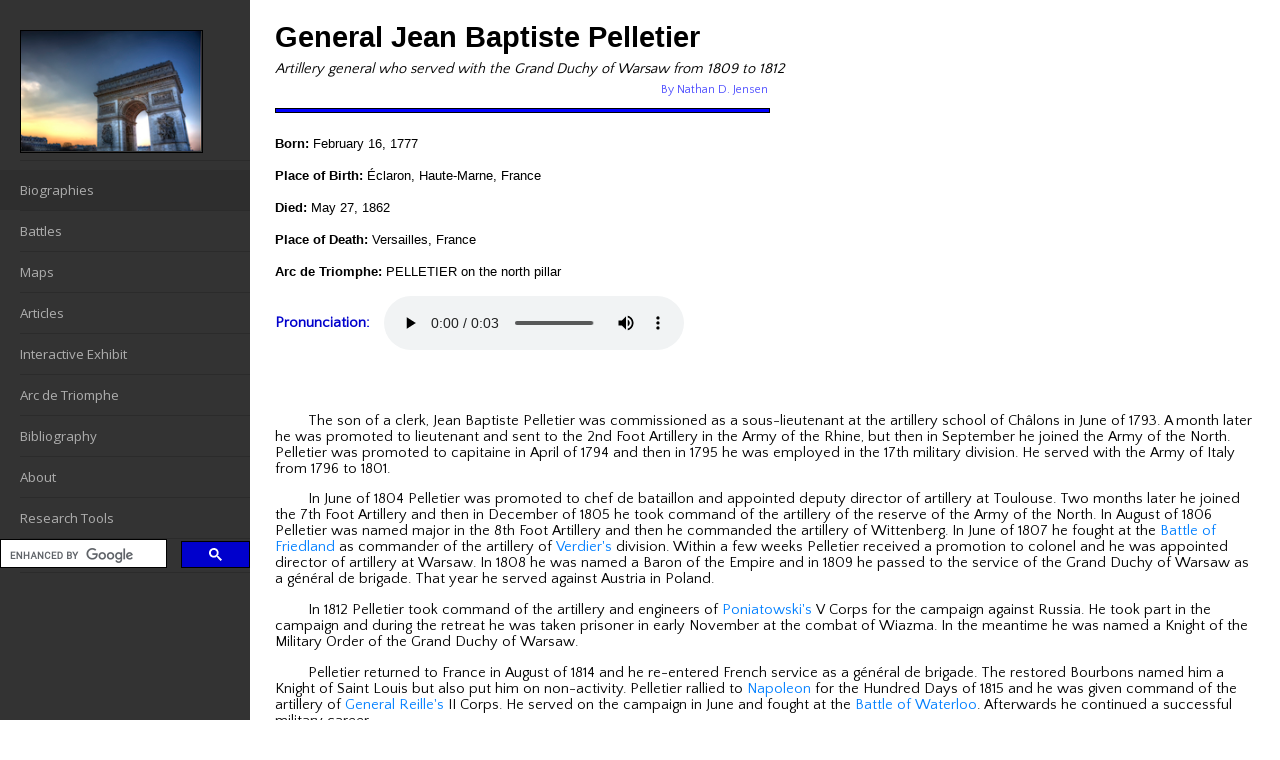

--- FILE ---
content_type: text/html; charset=utf-8
request_url: https://frenchempire.net/biographies/pelletier/
body_size: 4139
content:
<!DOCTYPE html>
<html lang="en-US">

<head>


<!-- Google tag (gtag.js) -->
<script async src="https://www.googletagmanager.com/gtag/js?id=G-NW5WLFPRJQ"></script>
<script>
  window.dataLayer = window.dataLayer || [];
  function gtag(){dataLayer.push(arguments);}
  gtag('js', new Date());

  gtag('config', 'G-NW5WLFPRJQ');
</script>

<link rel="stylesheet" type="text/css" href="/static/triomphe.css" />
<link rel="stylesheet" href="/static/fonts/external-link-and-shield.css" />
<link href="/static/mmenu/css/jquery.mmenu.css" type="text/css" rel="stylesheet" />
<link href="/static/mmenu/css/extensions/jquery.mmenu.widescreen.css" type="text/css" rel="stylesheet" media="only screen and (min-width: 800px)" />

<title>
Jean Baptiste Pelletier (1777-1862)
</title>
<link rel="shortcut icon" type="image/jpg" href="/static/images/favicon.ico">
<link href="https://fonts.googleapis.com/css?family=Open+Sans|Quattrocento+Sans&display=swap" rel="stylesheet"> 
<script src="https://ajax.googleapis.com/ajax/libs/jquery/3.6.1/jquery.min.js"></script>
<script src="/static/mmenu/js/jquery.mmenu.min.js" type="text/javascript"></script>

<meta name="viewport" content="width=device-width">


<link rel="stylesheet" href="https://ajax.googleapis.com/ajax/libs/jqueryui/1.13.2/themes/smoothness/jquery-ui.css"/>
<script src="https://ajax.googleapis.com/ajax/libs/jqueryui/1.13.2/jquery-ui.min.js"></script>



<meta http-equiv="content-type" content="text/html; charset=utf-8" />
<meta name="keywords" content="French Revolution, French Revolutionary Wars, Consulate, Directory, Imperial France, First French Empire, Napoleonic Wars, Napoleon Bonaparte, Emperor Napoleon, Napoleon I, French generals, French marshals, French admirals, French colonels, French officers, La Grande Arm\xe9e, 1792-1815, Arc de Triomphe, War of 1812, Peninsular War" />
<meta name="description" content="Biography of General Jean Baptiste Pelletier (1777-1862): Artillery general who served with the Grand Duchy of Warsaw from 1809 to 1812." />
<meta name="author" content="Nathan D. Jensen" />

</head>

<body>

<div id="menuIcon" class="miniMenu" style="background-color: #dcdcdc;">
<a href="#nav"><img src="/static/images/menuIcon.png" alt="Menu" width="40" height="40"/> Menu</a><hr/>
</div>

<nav id="nav" style="max-width: 250px; display: none;">

<ul id="menuList">
<li style="display:block; height:150px;"><a href="https://www.frenchempire.net" style="height:120px;"><img src="/static/images/arcDeTriomphe.jpg" alt="FrenchEmpire.net Home" width="180" height="120" style="border-style:solid; border-color:black; border-width:.1em;"/></a></li>
	
<li class="active"><a href="/biographies/"><span>Biographies</span></a></li>
<li><a href="/battles/"><span>Battles</span></a></li>
<li><a href="/maps/"><span>Maps</span></a></li>
<li><a href="/articles/"><span>Articles</span></a></li>
<li><a href="/exhibit/"><span>Interactive Exhibit</span></a></li>
<li><a href="/monuments/"><span>Arc de Triomphe</span></a></li>
<li><a href="/bibliography/"><span>Bibliography</span></a></li>
<li><a href="/about/"><span>About</span></a></li>
<li><a href="/research/"><span>Research Tools</span></a></li>

<!-- google site search on the left nav bar -->
<li style="display: block;">

<script>
  (function() {
    var cx = '015527885703270063488:5yt5ngcnwqg';
    var gcse = document.createElement('script');
    gcse.type = 'text/javascript';
    gcse.async = true;
    gcse.src = (document.location.protocol == 'https:' ? 'https:' : 'http:') +
        '//www.google.com/cse/cse.js?cx=' + cx;
    var s = document.getElementsByTagName('script')[0];
    s.parentNode.insertBefore(gcse, s);
  })();
</script>
<gcse:searchbox-only resultsUrl="/search"></gcse:searchbox-only>

</li>

</ul>

</nav><!-- end of nav -->

<div id="page">
<main id="content" class="normalText">
<div style="margin-top: 15px; margin-left: 15px; margin-right: 20px; margin-bottom: 5px;">
<h1 itemprop="name">General Jean Baptiste Pelletier</h1>



<div style="margin-top: 7px;"><span style="font-style: italic;">Artillery general who served with the Grand Duchy of Warsaw from 1809 to 1812</span></div><br/>
<p style="font-size:9pt; padding-right:50%; text-align:right; margin-top:-10px;"><a href="/about/" rel="author" style="color: #4d4dff;">By Nathan D. Jensen</a></p>

<hr style="max-width:50%; text-align:left; margin-left:0; height:3px; border-color:black; color:blue; background-color:blue;"/><br/>

<span style="font-family:Verdana, Arial, sans-serif; font-size:10pt;">
<b>Born:</b> February 16, 1777<br/><br/>
<b>Place of Birth:</b> Éclaron, Haute-Marne, France<br/><br/>
<!--

<b>Legion of Honor:</b> Grand Officer<br/><br/>


<b>Imperial Nobility: </b>Baron<br/><br/>

-->
<b>Died:</b> May 27, 1862<br/><br/>

<b>Place of Death:</b> Versailles, France<br/><br/>
<b>Arc de Triomphe:</b> PELLETIER on the north pillar</span><br/>

<br/>

<span style="display: inline; height: 32px; line-height:32px; vertical-align:middle;"><a href="http://forvo.com" title="Pronunciation available under the CC BY-NC-SA 3.0 license from forvo.com"><span style="font-weight: bold; padding-right: 10px;">Pronunciation:</span></a></span>
<audio controls style="vertical-align:middle;">
  <source src="/static/pronunciations/pelletier.mp3" type="audio/mp3">
</audio><br/><br/>


<br/><br/>

<p class="pIndent">The son of a clerk, Jean Baptiste Pelletier was commissioned as a sous-lieutenant at the artillery school of Châlons in June of 1793.  A month later he was promoted to lieutenant and sent to the 2nd Foot Artillery in the Army of the Rhine, but then in September he joined the Army of the North.  Pelletier was promoted to capitaine in April of 1794 and then in 1795 he was employed in the 17th military division.  He served with the Army of Italy from 1796 to 1801.</p>

<p class="pIndent">In June of 1804 Pelletier was promoted to chef de bataillon and appointed deputy director of artillery at Toulouse.  Two months later he joined the 7th Foot Artillery and then in December of 1805 he took command of the artillery of the reserve of the Army of the North.  In August of 1806 Pelletier was named major in the 8th Foot Artillery and then he commanded the artillery of Wittenberg.  In June of 1807 he fought at the <a href="/battles/friedland/" title="June 14, 1807">Battle of Friedland</a> as commander of the artillery of <a href="/biographies/verdier/" data-img-src="/static/images/officers/small/verdier.jpg" title="Jean Antoine Verdier">Verdier's</a> division.  Within a few weeks Pelletier received a promotion to colonel and he was appointed director of artillery at Warsaw.  In 1808 he was named a Baron of the Empire and in 1809 he passed to the service of the Grand Duchy of Warsaw as a général de brigade.  That year he served against Austria in Poland.</p>

<p class="pIndent">In 1812 Pelletier took command of the artillery and engineers of <a href="/biographies/poniatowski/" data-img-src="/static/images/officers/small/poniatowski.jpg" title="Józef Antoni Poniatowski">Poniatowski's</a> V Corps for the campaign against Russia.  He took part in the campaign and during the retreat he was taken prisoner in early November at the combat of Wiazma.  In the meantime he was named a Knight of the Military Order of the Grand Duchy of Warsaw.</p>

<p class="pIndent">Pelletier returned to France in August of 1814 and he re-entered French service as a général de brigade.  The restored Bourbons named him a Knight of Saint Louis but also put him on non-activity.  Pelletier rallied to <a href="/biographies/napoleon/" data-img-src="/static/images/officers/small/napoleon.jpg" title="Napoleon Bonaparte">Napoleon</a> for the Hundred Days of 1815 and he was given command of the artillery of <a href="/biographies/reille/" data-img-src="/static/images/officers/small/reille.jpg" title="Honoré Charles Michel Joseph Reille">General Reille's</a> II Corps.  He served on the campaign in June and fought at the <a href="/battles/waterloo/" title="June 18, 1815">Battle of Waterloo</a>.  Afterwards he continued a successful military career.</p>

<p class="pIndent"><br/><span style="font-family:Times New Roman, Times, serif;"><b>Bibliography</b></span><ul class="ulBiblio"><li class="liBiblio"><a href="https://amzn.to/2ZgM9rD">Divry, Arnauld. <cite>Les Noms Gravés sur l'Arc de Triomphe</cite>. Paris: L'Harmattan, 2017.</a></li><li class="liBiblio"><a href="https://amzn.to/2Ho2Z1N">Six, Georges. <cite>Dictionnaire Biographique des Généraux & Amiraux Français de la Révolution et de l'Empire (1792-1814)</cite>. 2 vols. Paris: Gaston Saffroy, 2003.</a></li></ul></p>






<br/>

<p style="color:#e59400; text-align:right;">Updated January 2021</p>
<p style="text-align:right; margin-top:-10px;">&copy; Nathan D. Jensen</p>

<script type="text/javascript">
 $(document).ready(function()
 {
     $("a[title]").each(function() {
         var img = $(this).attr('data-img-src');
         var title = $(this).attr('title');
         $(this).tooltip({
             content: function() {
                if (img) {
                    return '<img src="' + img + '"/></br>' + title;
                }
                else {
                    return title;
                }
             },
           });
     });

});
</script>


<br/>

</div>

</main><!-- end of content -->
</div><!-- end of page -->

<!-- highlight the currently active page/area in the menu -->
<script type="text/javascript">
   $(document).ready(function() {
       $("#nav").mmenu(
           {}, //options
           {
               // configuration
               classNames: {
                   selected: "active"
               }
            }
        ).css("display", "");
   });
</script>

</body>

</html>


--- FILE ---
content_type: text/css
request_url: https://frenchempire.net/static/mmenu/css/extensions/jquery.mmenu.widescreen.css
body_size: 859
content:
/*
	jQuery.mmenu widescreen extension CSS
	
	To use on widescreens only, include it using a mediaquery:
	<link type="text/css" href="mmenu-widescreen.css" media="all and (min-width: 900px)"/>
*/
html, body {
  overflow: auto; }

body {
  padding-left: 260px !important;
  position: relative; }

#mm-blocker {
  display: none !important; }

.mm-page {
  box-shadow: none !important;
  background: inherit;
  box-sizing: border-box;
  min-height: 100vh;
  height: auto !important;
  margin: 0 !important;
  position: relative !important;
  top: 0 !important;
  z-index: 1; }

.mm-menu {
  width: 30% !important;
  z-index: 0; }
  .mm-menu.mm-top, .mm-menu.mm-right, .mm-menu.mm-bottom {
    top: 0 !important;
    right: auto !important;
    bottom: auto !important;
    left: 0 !important; }
  .mm-menu:first-child, .mm-menu.mm-current {
    display: block; }
